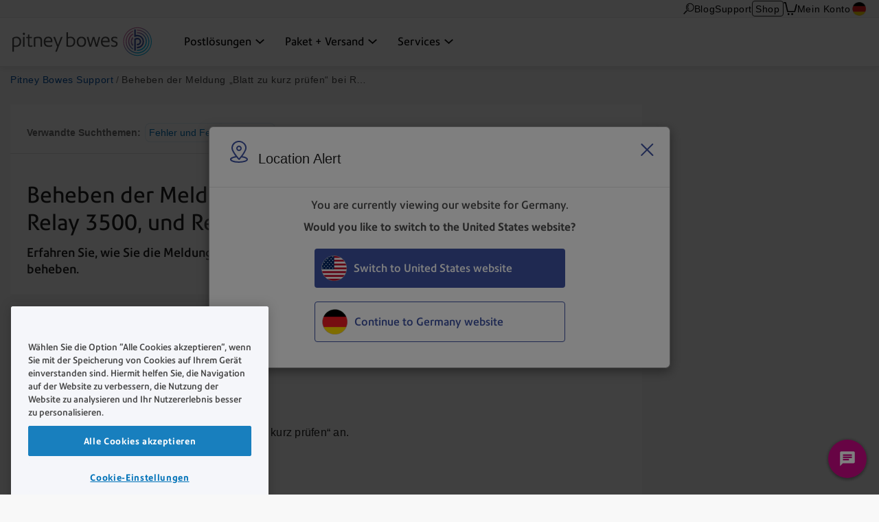

--- FILE ---
content_type: text/html; charset=UTF-8
request_url: https://www.pitneybowes.com/de/support/artikel/000067507/beheben-der-meldung-blatt-zu-kurz-pruefen-bei-relay-2500-relay-3.html
body_size: 15643
content:























<!DOCTYPE HTML>
<html lang="de" class="" prefix="og: http://ogp.me/ns#">
 
























  






    
    
        
    


    

<head>
    

    <meta http-equiv="content-type" content="text/html; charset=UTF-8"/>
    <meta name="robots" content="noodp"/>
    <meta http-equiv="keywords" content=""/>
    

    <title>Beheben der Meldung „Blatt zu kurz prüfen“ bei Relay 2500, Relay 3500, und Relay 4500 | Pitney Bowes Support</title>
    <meta name="description" content="Erfahren Sie, wie Sie die Meldung „Blatt zu kurz prüfen“ bei Relay 2500, Relay 3500, und Relay 4500 beheben."/>
    <meta content="Relay_2500_3500_4500,Errors_and_Other_Problems" name="categories"/>

    	

 	
    <meta content="Lösungen für Poststellen;Lösungen für Poststellen>Falz- und Kuvertiermaschinen;Lösungen für Poststellen>Falz- und Kuvertiermaschinen>Relay 2500, 3500, 4500 Kuvertiersystem;" name="productFacet"/>
    
    
    <meta content="Produkthilfe;Produkthilfe>Fehler und Fehlerbehebung;" name="topicFacet"/>
    
    
    <meta name="articlePage" content="true"/>
    
    
    <meta content="Beheben der Meldung „Blatt zu kurz prüfen“" name="shortTitle"/>
    
	   
    
    <meta content="1.0" name="searchScoreAdjustment"/>
    
    <meta http-equiv="X-UA-Compatible" content="IE=edge"/>
    <meta charset="utf-8"/>
    <meta name="viewport" content="width=device-width, initial-scale=1">
    <!-- for Google -->
	<meta itemprop="name" content=""/>
	<meta itemprop="description" content="Erfahren Sie, wie Sie die Meldung „Blatt zu kurz prüfen“ bei Relay 2500, Relay 3500, und Relay 4500 beheben."/>
	<meta itemprop="image" content=""/>	
	<!-- for FaceBook -->
    <meta property="og:title" content=""/>
    <meta property="og:url" content="https://www.pitneybowes.com/de/support/artikel/000067507/beheben-der-meldung-blatt-zu-kurz-pruefen-bei-relay-2500-relay-3.html"/>
    <meta property="og:site_name" content="Pitney Bowes"/>
    <meta property="og:image" content=""/>
    <meta property="og:type" content="website"/>
    
        
        
            <meta property="og:description" content="Erfahren Sie, wie Sie die Meldung „Blatt zu kurz prüfen“ bei Relay 2500, Relay 3500, und Relay 4500 beheben."/>
        
    
    <meta property="og:locale" content="de_DE"/>
    <!-- for Twitter -->
    <meta name="twitter:card" content="summary"/>
    <meta name="twitter:site" content="@pitneybowes"/>
    <meta name="twitter:title" content=""/>
    
		
		
			<meta name="twitter:description" content="Erfahren Sie, wie Sie die Meldung „Blatt zu kurz prüfen“ bei Relay 2500, Relay 3500, und Relay 4500 beheben."/>
		
	
    <meta name="twitter:image" content=""/>
    <meta name="twitter:url" content="https://www.pitneybowes.com/de/support/artikel/000067507/beheben-der-meldung-blatt-zu-kurz-pruefen-bei-relay-2500-relay-3.html"/>
    <!-- SEO Schema -->
    
    
    
    

    
        <link rel="canonical" href="https://www.pitneybowes.com/de/support/artikel/000067507/beheben-der-meldung-blatt-zu-kurz-pruefen-bei-relay-2500-relay-3.html"/>
    

    
    
    
     
    
    
	<script type="text/javascript" src="/etc/designs/pb-redesign/resources/scripts/vendors/jquery/jquery-1.12.0.min.js"></script>

    
    
    

    
    

    
        
        
		
			
           	<link rel="stylesheet" href="/etc/designs/pb-redesign/header-v3.ca95e3156bcbfce9dc0aff7061080107.css" type="text/css">
<script src="/etc/designs/pb-redesign/vendor.22d53cabc72f6e2743059da5eef0f04b.js"></script>
<script src="/etc/designs/pb-redesign/header-v3.89e0b6cfec1e1262721757838e8e6ced.js"></script>

        
		
		
	
    
        
        
            <script src="/etc/designs/pb-redesign/resources/scripts/coveo/CoveoOptimizedJsSearch.min.js" defer></script>
        
   
    























<link rel="stylesheet" href="/etc.clientlibs/pitneybowes/components/page/pbr-support-sfk-article-page/clientlibs.css" type="text/css">









<script>
   var countryCode = 'germany';
   var languageCode = 'de';
   var productFacet = "Lösungen für Poststellen;Lösungen für Poststellen>Falz- und Kuvertiermaschinen;Lösungen für Poststellen>Falz- und Kuvertiermaschinen>Relay 2500, 3500, 4500 Kuvertiersystem;";
   var topicFacet = "Produkthilfe;Produkthilfe>Fehler und Fehlerbehebung;";
   var mlParameterNum = "50";
   var searchScoreAdjustment = "1.0";

</script>

   
   
      <link rel="stylesheet" href="/etc/designs/pb-redesign/resources/styles/content-us.css">
      <link rel="stylesheet" href="/etc/designs/pb-redesign/resources/styles/support-salesforce-us.css">
      <link rel="stylesheet" href="/etc/designs/pb-redesign/resources/styles/pdp-support-landing.css">
      <link rel="stylesheet" href="/etc/designs/pb-redesign/resources/styles/connectivityarticle/connectivity-articles.css">
      <link rel="stylesheet" href="/etc/designs/pb-redesign/resources/styles/connectivityarticle/meter-module.css">
      <link rel="stylesheet" href="/etc/designs/pb-redesign/resources/styles/connectivityarticle/pdp-connection.css">
      <link rel="stylesheet" href="/etc/designs/pb-redesign/resources/styles/connectivityarticle/ethernet-modules.css">
      <link rel="stylesheet" href="/etc/designs/pb-redesign/resources/styles/connectivityarticle/internet-connection.css">
      <script src="/etc/designs/pb-redesign/resources/scripts/vendors/jquery/jquery-ui-accordion.js"></script>
      
      <script src="/etc/designs/pb-redesign/resources/scripts/connectivityarticle/connectivity-articles.js"></script>
      <!-- build:js({app,.tmp}) scripts/main.js -->
      <script src="/etc/designs/pb-redesign/resources/scripts/pb.menu.js"></script>
      <script src="/etc/designs/pb-redesign/resources/scripts/pb.main.js"></script>
      <script src="/etc/designs/pb-redesign/resources/scripts/utils/pb.utils.accordion.js"></script>
      <script src="/etc/designs/pb-redesign/resources/scripts/pb.contact.js"></script>
      <!-- <script src="scripts/pb.global-header.js"></script> -->
      
      <!-- endbuild -->
      <!-- Added these 2 JS for Coveo You May Like This Feature -->
      <script src="/etc/designs/pb-redesign/resources/scripts/coveo/templatesNew.js" defer></script>
      <!-- Coveo Recommendation Code to capture analytics events-->
      <script src="/etc/designs/pb-redesign/resources/scripts/coveo/coveoua.js" defer></script>
   
   

<link rel="stylesheet" href="/etc/designs/pb-redesign/support-contact.ffc4694c86595102656ba7dfb676ada7.css" type="text/css">


    

    



















				 
			 






        

		
        
        
        
        
        
        
        
        
        
        
        
        

        
        
 

      
		
     

    
    
    
    
    
    
    
    
    
	
	
    
    


    <script type="text/javascript">
      var DDO = {};

      switch("germany") {
          case "germany":
       		DDO.getBootstrap = "DE";
            break;
        default:
            DDO.getBootstrap = "germany";
      }
    </script>

    <script type="text/javascript">
      var pageUrl = "";
      var pageRef = "";
      var siteDomain = "";
      var brand = "";

      DDO.flowPath = "pbr support sfk article page template";
      DDO.specVersion = "1.5";

      pageUrl = window.location.href;
      pageRef = document.referrer;
      siteDomain = window.document.domain;

      DDO.prodURL = window.location.href;
	  DDO.globalRSID = "pitneybowesprodglobalrollup";
	  DDO.devRSID = "pitneybowesdtmtest";
    
      switch("germany") {
        case "us":
			DDO.prodRSID = "pitneybowesprodusa";
            break;
        case "ca":
            DDO.prodRSID = "pitneybowesprodcan";
            break;
        case "australia":
			DDO.prodRSID = "pitneybowesprodau";
            break;
          case "germany":
       		DDO.prodRSID = "pitneybowesprodde";
            break;
      	case "latam":
        	DDO.prodRSID = "pitneybowesprodlatin";
            break;
      	case "pacific":
        	DDO.prodRSID = "pitneybowesprodpacific";
            break;    
        default:
            DDO.prodRSID = "pitneybowesprodgermany";
      }

      DDO.brandData = {
      	"brandName": brand
      },
      DDO.pageData = {
        "pageName":"pb|germany|support|artikel|000067507|beheben-der-meldung-blatt-zu-kurz-pruefen-bei-relay-2500-relay-3",
        "pageURL": pageUrl,        
        "pageRef": pageRef,         
        "pageSiteSection":"pitney bowes support | germany",
        "pageType":"pbr-support-sfk-article-page",
        "pageHier":"000067507|beheben der meldung &bdquo;blatt zu kurz pr&uuml;fen' bei relay 2500, relay 3500, und relay 4500"
        },
      DDO.siteData = {
        "siteDomain": siteDomain,  
        "siteCountry":"germany",
        "siteRegion":"unknown",
        "siteLanguage":"de",
        "siteFormat":""
        },
      DDO.userData = {    
        "userStatus":"unknown",
        "userCompanyID":"unknown",
        "userID":"unknown",
        "userType":"unknown"
        },
      DDO.globalData = {
        "globalHier":"pb|germany|support|artikel|000067507|beheben-der-meldung-blatt-zu-kurz-pruefen-bei-relay-2500-relay-3"
        }

	   
		
      if(false) {
         DDO.productDetail = {
            "productSKU": "beheben der meldung &bdquo;blatt zu kurz pr&uuml;fen' bei relay 2500, relay 3500, und relay 4500",
            "productName": "beheben der meldung &bdquo;blatt zu kurz pr&uuml;fen' bei relay 2500, relay 3500, und relay 4500"
         }
      }

     if(false) {
        DDO.productDetail = {
            "productCatType" : ""
        }
     }

      if(true) {
         DDO.contentData = {
             "contentType": "support article",
             "contentGroup": "",
             "businessUnit": "SendTech Technical Support",
             "ArticleNumber": "000067507",
             "KnowledgeArticleID": "kA01E000000bqzXSAQ",
             "KnowledgeArticleVersionID": "ka01E000000Xr0fQAC",
             "ArticleType": "System Messages",
             "ArticleRecordType": "Troubleshooting",
             "ArticleLanguage": "de",
             "ArticleContainsVideo": "false",
             "ArticleDataCategories": "Relay_2500_3500_4500",
             "ArticleTopicCategories": "Errors_and_Other_Problems",
             "ArticleLastPubDate": "2021-06-30T20:17:15.000Z"
          }

      }
      if(false) {
         DDO.campaignData = {
             "campaignName": ""
         }
      }  
      if(false) {
         DDO.themeData = {
             "themeName": ""
         }
      }

     if(false) {
        DDO.supportType = {
               "articleName" : ""
        }
     }

     if(true) {
         DDO.chatData = {
            "ContactOptionName" : "Germany - Technical Support - Chat/ContactUs/Case",
            "SFDC_ID" : "11246"
         }
      }

     if(false) {
         DDO.campaignCID  = {
                "campaignCID" : ""
         }
      }

    </script>    


	<script>
		// Define dataLayer and the gtag function.
		window.dataLayer = window.dataLayer || [];
		function gtag(){dataLayer.push(arguments);}

		// Set default consent values using gtag.
		gtag('consent', 'default', {
			ad_storage: "denied",
			analytics_storage: "denied",
			functionality_storage: "denied",
			personalization_storage: "denied",
			security_storage: "denied",
			ad_user_data: "denied",
			ad_personalization: "denied",
			'wait_for_update': 500
		});
	</script>


<!-- Adobe DTM Header !-->

<script src="//assets.adobedtm.com/launch-EN79b96120f1b34c12a3df566490523991.min.js" async></script>

<!-- Google Tag Manager -->
<script>(function(w,d,s,l,i){w[l]=w[l]||[];w[l].push({'gtm.start':
new Date().getTime(),event:'gtm.js'});var f=d.getElementsByTagName(s)[0],
j=d.createElement(s),dl=l!='dataLayer'?'&l='+l:'';j.async=true;j.src=
'https://www.googletagmanager.com/gtm.js?id='+i+dl;f.parentNode.insertBefore(j,f);
})(window,document,'script','dataLayer','GTM-TZPJGJ69');</script>
<!-- End Google Tag Manager -->



<!-- Adobe DTM Header !-->







    <link rel="icon" type="image/png" href="/etc/designs/pb-redesign/resources/images/favicon/favicon_16.png" sizes="16x16">
    <link rel="icon" type="image/png" href="/etc/designs/pb-redesign/resources/images/favicon/favicon_32.png" sizes="32x32">
    <link rel="icon" type="image/png" href="/etc/designs/pb-redesign/resources/images/favicon/favicon_57.png" sizes="57x57">
    <link rel="icon" type="image/png" href="/etc/designs/pb-redesign/resources/images/favicon/favicon_72.png" sizes="72x72">
    <link rel="icon" type="image/png" href="/etc/designs/pb-redesign/resources/images/favicon/favicon_96.png" sizes="96x96">
    <link rel="icon" type="image/png" href="/etc/designs/pb-redesign/resources/images/favicon/favicon_120.png" sizes="120x120">
    <link rel="icon" type="image/png" href="/etc/designs/pb-redesign/resources/images/favicon/favicon_128.png" sizes="128x128">
    <link rel="icon" type="image/png" href="/etc/designs/pb-redesign/resources/images/favicon/favicon_144.png" sizes="144x144">
    <link rel="icon" type="image/png" href="/etc/designs/pb-redesign/resources/images/favicon/favicon_152.png" sizes="152x152">
    <link rel="icon" type="image/png" href="/etc/designs/pb-redesign/resources/images/favicon/favicon_195.png" sizes="195x195">
    <link rel="icon" type="image/png" href="/etc/designs/pb-redesign/resources/images/favicon/favicon_228.png" sizes="228x228">
	
	
	<!--  Taxonomy Pages -->
	
	
	<link rel="preload" href="/etc/designs/pbu/resources/fonts/PrecisionSans_V1.030/Webfonts/WOFF2/PrecisionSans_W_Md.woff2" as="font" type="font/woff2" crossorigin>
	<link rel="preload" href="/etc/designs/pbu/resources/fonts/PrecisionSans_V1.030/Webfonts/WOFF2/PrecisionSans_W_Rg.woff2" as="font" type="font/woff2" crossorigin>
	<link rel="preload" href="/etc/designs/pbu/resources/fonts/PrecisionSans_V1.030/Webfonts/WOFF2/PrecisionSans_W_Lt.woff2" as="font" type="font/woff2" crossorigin>
	<link rel="preload" href="/etc/designs/pbu/resources/fonts/PrecisionSans_V1.030/Webfonts/WOFF2/PrecisionSans_W_LtIt.woff2" as="font" type="font/woff2" crossorigin>
	<link rel="preload" href="/etc/designs/pbu/resources/fonts/PrecisionSans_V1.030/Webfonts/WOFF2/PrecisionSans_W_RgIt.woff2" as="font" type="font/woff2" crossorigin>
	<link rel="preload" href="/etc/designs/pbu/resources/fonts/PrecisionSans_V1.030/Webfonts/WOFF2/PrecisionSans_W_MdIt.woff2" as="font" type="font/woff2" crossorigin>
	<link rel="preload" href="/etc/designs/pbu/resources/fonts/PrecisionSans_V1.030/Webfonts/WOFF2/PrecisionSans_W_Bd.woff2" as="font" type="font/woff2" crossorigin>
	<link rel="preload" href="/etc/designs/pbu/resources/fonts/PrecisionSans_V1.030/Webfonts/WOFF2/PrecisionSans_W_BdIt.woff2" as="font" type="font/woff2" crossorigin>
</head>



<!-- Google Tag Manager (noscript) -->
<noscript><iframe src="https://www.googletagmanager.com/ns.html?id=GTM-TZPJGJ69" height="0" width="0" style="display:none;visibility:hidden"></iframe></noscript>
<!-- End Google Tag Manager (noscript) -->



































































<!-- Genesys chat script-->

   



















 




    
        <script type="text/javascript" charset="utf-8">
  (function (g, e, n, es, ys) {
    g['_genesysJs'] = e;
    g[e] = g[e] || function () {
      (g[e].q = g[e].q || []).push(arguments)
    };
    g[e].t = 1 * new Date();
    g[e].c = es;
    ys = document.createElement('script');
    ys.async = 1;
    ys.src = n;
    ys.charset = 'utf-8';
    document.head.appendChild(ys);
  })(window, 'Genesys', 'https://apps.cac1.pure.cloud/genesys-bootstrap/genesys.min.js', {
    environment: 'cac1',
    deploymentId: 'f9328a4c-adcd-426b-b1df-c5d867982b54'
  });
  Genesys("command", "Database.set", { 
    messaging: { 
        customAttributes: { 
            userLang: "de_DE",
            MainRoute: "support",
            SupportArea: "Main",
            WebURL: window.location.href,
            userID: "",
            userCompanyID: "",
            sitecountry: "",
            sitelanguage: "",
            OKTAID: "",
        
            }
        }
  });
  Genesys('subscribe', 'Journey.ready', () => {
    Genesys('command', 'Journey.trackIdleEvents', { idleEvents: [{ eventName: "idle_for_65sec", idleAfterSeconds: 65 }] });
});
</script>
    
    

<style>
	.genesys-app .genesys-mxg-frame {
    	bottom: 66px;
    	right: 10px !important;
	}

    .return-to-top {
        right: 90px !important;
    }

	@media screen and (max-width: 600px),
		screen and (max-device-width: 600px),
		screen and (max-device-width: 600px) and (orientation: landscape),
		screen and (max-device-width: 768px) and (orientation: landscape),
		screen and (max-device-width: 823px) and (orientation: landscape),
		screen and (max-device-width: 1200px) and (orientation: landscape) {
		.genesys-app .genesys-mxg-responsive {
			right: 0 !important;
            bottom: 0 !important;
		}
        .return-to-top {
            display: none !important;
        }
	}
</style>


<!-- End Genesys chat script-->


    
    
        <body class="support-landing sfk-article-import de">
            





































<div class="" style="">
    
    





















    
        <div class="alert-ipar iparsys parsys"><div class="section"><div class="new"></div>
</div><div class="iparys_inherited"><div class="alert-ipar iparsys parsys"><div class="pbr-alert parbase section">

























    
    
        






    





</div>
</div>
</div>
</div>


        
    





</div>







	

   <div class="alert parsys">
</div>

   


























<div class="mobile-header" aria-hidden="true">

	<div class="mobile-header__wrap">
		
		<a class="mobile-header__logo-link" href="/de" title="Home">
			<img src="/etc/designs/pbu/resources/images/SVG/logo-color.svg" alt="Home" class="mobile-header__logo-img"/>
		</a>
		<button class="mobile-header__searchbutton js-megamenu-trigger" aria-expanded="false" aria-controls="search-box-id" aria-label="Search" data-menutarget="menu--search" tabindex="-1">
			<span class="svg-icon__search"></span>
		</button>
		<button id="mobileHeaderButton" class="mobile-header__menubutton js-menubutton" aria-expanded="false" aria-controls="mobileHeaderMenu" aria-label="Main menu" tabindex="-1">
			<span aria-hidden="true" class="svg-icon__menu mobile-header__menubutton__menu"></span>
			<span aria-hidden="true" class="svg-icon__closex mobile-header__menubutton__close"></span>
		</button>
	</div>

	<nav id="mobileHeaderMenu" class="mobile-header__menu" aria-describedby="mobileHeaderButton" aria-expanded="false" hidden="true">
		<ul class="mobile-header__menu-list">
			
			
				
			<li class="mobile-header__menu-listitem">
				<span class="mobile-header__menu-listitem__text">Postlösungen</span>
				
					<ul class="mobile-header__submenu">
						
							<li class="mobile-header__submenu-listitem mobile-header__submenu-listitem--hasnav">
								
									
										<a href="/de/post.html#traditionelle-post" class="mobile-header__submenu-listitemlink">Traditionelle Post</a>
									
									
								
								<button class="mobile-header__submenu-listitemarrow js-submenubutton" tabindex="-1" aria-expanded="false"><span class="visually-hidden">Expand menu</span></button>
								
									<nav class="mobile-header__thirdmenu js-submenu" hidden="true">
										<ul class="mobile-header__thirdmenu__list">
											
											
												<li class="mobile-header__thirdmenu__list-item">
													<a href="/de/post/frankiermaschinen.html" class="mobile-header__thirdmenu__list-item-link" tabindex="-1">Frankiermaschinen</a>
												</li>
											
											
											
												<li class="mobile-header__thirdmenu__list-item">
													<a href="/de/post/internetmarke-drucker.html" class="mobile-header__thirdmenu__list-item-link" tabindex="-1">Drucker Internetmarke</a>
												</li>
											
											
											
												<li class="mobile-header__thirdmenu__list-item">
													<a href="/de/post/poststellenloesungen/falz-kuvertiermaschinen.html" class="mobile-header__thirdmenu__list-item-link" tabindex="-1">Falz- und Kuvertiermaschinen</a>
												</li>
											
											
											
												<li class="mobile-header__thirdmenu__list-item">
													<a href="/de/post/poststellenloesungen/dokumentenscanner.html" class="mobile-header__thirdmenu__list-item-link" tabindex="-1">Dokumentenscanner</a>
												</li>
											
											
											
												<li class="mobile-header__thirdmenu__list-item">
													<a href="/de/post/poststellenloesungen/adressdrucker/addressright.html" class="mobile-header__thirdmenu__list-item-link" tabindex="-1">Adressdrucker</a>
												</li>
											
											
											
												<li class="mobile-header__thirdmenu__list-item">
													<a href="/de/post/poststellenloesungen/drucker/riso-tintenstrahldrucker-kopierer.html" class="mobile-header__thirdmenu__list-item-link" tabindex="-1">Drucker</a>
												</li>
											
											
											
												<li class="mobile-header__thirdmenu__list-item">
													<a href="/de/post/poststellenloesungen/briefoeffner.html" class="mobile-header__thirdmenu__list-item-link" tabindex="-1">Brieföffner</a>
												</li>
											
											
										</ul>
									</nav>
								
							</li>
						
							<li class="mobile-header__submenu-listitem mobile-header__submenu-listitem--hasnav">
								
									
										<a href="/de/post.html#digitale-post" class="mobile-header__submenu-listitemlink">Digitale Post</a>
									
									
								
								<button class="mobile-header__submenu-listitemarrow js-submenubutton" tabindex="-1" aria-expanded="false"><span class="visually-hidden">Expand menu</span></button>
								
									<nav class="mobile-header__thirdmenu js-submenu" hidden="true">
										<ul class="mobile-header__thirdmenu__list">
											
											
												<li class="mobile-header__thirdmenu__list-item">
													<a href="/de/paketundversand/hybridpost.html" class="mobile-header__thirdmenu__list-item-link" tabindex="-1">Digitaler Briefversand</a>
												</li>
											
											
											
												<li class="mobile-header__thirdmenu__list-item">
													<a href="/de/post/erechnung.html" class="mobile-header__thirdmenu__list-item-link" tabindex="-1">E-Rechnungs-Service</a>
												</li>
											
											
											
												<li class="mobile-header__thirdmenu__list-item">
													<a href="/de/post/pakete/sendungseingang/pitneytrack-losungen.html" class="mobile-header__thirdmenu__list-item-link" tabindex="-1">Tracking/Sendungseingang</a>
												</li>
											
											
										</ul>
									</nav>
								
							</li>
						
					</ul>
				
			</li>
            
			
				
			<li class="mobile-header__menu-listitem">
				<span class="mobile-header__menu-listitem__text">Paket + Versand</span>
				
					<ul class="mobile-header__submenu">
						
							<li class="mobile-header__submenu-listitem mobile-header__submenu-listitem--hasnav">
								
									
										<a href="/de/paketundversand.html" class="mobile-header__submenu-listitemlink">Paket + Versand</a>
									
									
								
								<button class="mobile-header__submenu-listitemarrow js-submenubutton" tabindex="-1" aria-expanded="false"><span class="visually-hidden">Expand menu</span></button>
								
									<nav class="mobile-header__thirdmenu js-submenu" hidden="true">
										<ul class="mobile-header__thirdmenu__list">
											
											
												<li class="mobile-header__thirdmenu__list-item">
													<a href="/de/post/pakete/paketstation.html" class="mobile-header__thirdmenu__list-item-link" tabindex="-1">Digitale Paketwand </a>
												</li>
											
											
											
												<li class="mobile-header__thirdmenu__list-item">
													<a href="/de/post/pakete/paketversand/pitneyship-pro.html" class="mobile-header__thirdmenu__list-item-link" tabindex="-1">Paketversand Büro + Verwaltung </a>
												</li>
											
											
											
												<li class="mobile-header__thirdmenu__list-item">
													<a href="/de/post/pakete/paketversand/vpwin-software.html" class="mobile-header__thirdmenu__list-item-link" tabindex="-1">Paketversand Großversender</a>
												</li>
											
											
											
												<li class="mobile-header__thirdmenu__list-item">
													<a href="/de/post/pakete/sendungseingang/pitneytrack-losungen.html" class="mobile-header__thirdmenu__list-item-link" tabindex="-1">Tracking</a>
												</li>
											
											
										</ul>
									</nav>
								
							</li>
						
					</ul>
				
			</li>
            
			
				
			<li class="mobile-header__menu-listitem">
				<span class="mobile-header__menu-listitem__text">Services</span>
				
					<ul class="mobile-header__submenu">
						
							<li class="mobile-header__submenu-listitem mobile-header__submenu-listitem--hasnav">
								
									
										<a href="/de/porto.html" class="mobile-header__submenu-listitemlink">Postalische Information</a>
									
									
								
								<button class="mobile-header__submenu-listitemarrow js-submenubutton" tabindex="-1" aria-expanded="false"><span class="visually-hidden">Expand menu</span></button>
								
									<nav class="mobile-header__thirdmenu js-submenu" hidden="true">
										<ul class="mobile-header__thirdmenu__list">
											
											
												<li class="mobile-header__thirdmenu__list-item">
													<a href="/de/porto.html" class="mobile-header__thirdmenu__list-item-link" tabindex="-1">Portokosten</a>
												</li>
											
											
											
												<li class="mobile-header__thirdmenu__list-item">
													<a href="/de/support/artikel/000048058/anleitung-zur-bestellung-von-werbegrafiken-stempel-ueber-das-kun.html" class="mobile-header__thirdmenu__list-item-link" tabindex="-1">Werbedrucke</a>
												</li>
											
											
										</ul>
									</nav>
								
							</li>
						
							<li class="mobile-header__submenu-listitem mobile-header__submenu-listitem--hasnav">
								
									
										<a href="/de/support.html" class="mobile-header__submenu-listitemlink">Support</a>
									
									
								
								<button class="mobile-header__submenu-listitemarrow js-submenubutton" tabindex="-1" aria-expanded="false"><span class="visually-hidden">Expand menu</span></button>
								
									<nav class="mobile-header__thirdmenu js-submenu" hidden="true">
										<ul class="mobile-header__thirdmenu__list">
											
											
												<li class="mobile-header__thirdmenu__list-item">
													<a href="/de/support/frankiermaschinen-porto-support.html" class="mobile-header__thirdmenu__list-item-link" tabindex="-1">Frankiermaschinen-Support</a>
												</li>
											
											
											
												<li class="mobile-header__thirdmenu__list-item">
													<a href="/de/support/konto-support.html" class="mobile-header__thirdmenu__list-item-link" tabindex="-1">Konten & Rechnung-Support</a>
												</li>
											
											
											
												<li class="mobile-header__thirdmenu__list-item">
													<a href="/de/support/postbearbeitung-paketversand.html" class="mobile-header__thirdmenu__list-item-link" tabindex="-1">Digitale Lösungen-Support</a>
												</li>
											
											
											
												<li class="mobile-header__thirdmenu__list-item">
													<a href="/de/support/maschinen-support.html" class="mobile-header__thirdmenu__list-item-link" tabindex="-1">Lösungen für Poststellen-Support</a>
												</li>
											
											
										</ul>
									</nav>
								
							</li>
						
							<li class="mobile-header__submenu-listitem mobile-header__submenu-listitem--hasnav">
								
									
										<a href="/de/blog.html" class="mobile-header__submenu-listitemlink">Kommunikation</a>
									
									
								
								<button class="mobile-header__submenu-listitemarrow js-submenubutton" tabindex="-1" aria-expanded="false"><span class="visually-hidden">Expand menu</span></button>
								
									<nav class="mobile-header__thirdmenu js-submenu" hidden="true">
										<ul class="mobile-header__thirdmenu__list">
											
											
												<li class="mobile-header__thirdmenu__list-item">
													<a href="/de/newsroom.html" class="mobile-header__thirdmenu__list-item-link" tabindex="-1">Newsroom</a>
												</li>
											
											
											
												<li class="mobile-header__thirdmenu__list-item">
													<a href="/de/blog.html" class="mobile-header__thirdmenu__list-item-link" tabindex="-1">Content Hub</a>
												</li>
											
											
											
												<li class="mobile-header__thirdmenu__list-item">
													<a href="/de/unser-unternehmen.html" class="mobile-header__thirdmenu__list-item-link" tabindex="-1">Unser Unternehmen</a>
												</li>
											
											
											
												<li class="mobile-header__thirdmenu__list-item">
													<a href="/de/blog.html" class="mobile-header__thirdmenu__list-item-link" tabindex="-1">Blog</a>
												</li>
											
											
										</ul>
									</nav>
								
							</li>
						
					</ul>
				
			</li>
            
			
			
			
			
				<li class="mobile-header__menu-listitem mobile-header__menu-listitem--secondary">
					<a href="https://www.pitneybowes.de/shop/home/de-de/storede" class="mobile-header__menu-listitemlink"><span aria-hidden="true" class="svg-icon__sm-supplies"></span>Shop</a>
				</li>
			
			
			

			
				<li class="mobile-header__menu-listitem mobile-header__menu-listitem--secondary">
					<a href="https://account.pitneybowes.com/signin/logon.go?request_locale=de_DE#/account/login" class="mobile-header__menu-listitemlink"><span aria-hidden="true" class="svg-icon__sm-signin"></span>Mein Konto</a>
				</li>
			
			
			
			<li class="mobile-header__menu-listitem mobile-header__menu-listitem--secondary">
				<a href="/de/blog.html" class="mobile-header__menu-listitemlink"><span aria-hidden="true" class="svg-icon__sm-files"></span>Blog</a>
			</li>
			
			
			
				
			<li class="mobile-header__menu-listitem mobile-header__menu-listitem--secondary">
				<a href="/de/region-select.html" class="mobile-header__menu-listitemlink de">
					<span aria-hidden="true" class="icn flag"></span>DEUTSCHLAND</a>
			</li>
			
		</ul>	
	</nav>
</div>





    
    
		<header class="coveo-ignore global-header global-header--new global-header--v3 global-header--smaller-mobile" id="pageTop" data-version="v3">
	


	<a href="#main-content" class="global-header__skip-link">Skip to main content</a>
	<nav class="ancillary-nav" id="ancillary-nav" aria-label="Ancillary navigation">
		<div class="ancillary-nav__wrap">
			<ol class="ancillary-nav__list">
				
					
						<li class="ancillary-nav__list__item"><a href="" class="ancillary-nav__list__link ancillary-nav__list__link--search js-megamenu-trigger" data-menutarget="menu--search" title="Suche">
								 <svg>
									<use xlink:href="/etc/designs/pbu/resources/images/SVG/header-sprite.svg#svg_search"></use>
								</svg>
							</a></li>
					
					
						
							<li class="ancillary-nav__list__item">
								
























<a href="/de/blog.html" class="ancillary-nav__list__link" title="Blog" target="">
    
        
        
            
            	
	            	
	                 
	                 	Blog
	                 
                 
            
        
    
	
</a>

							</li>
						
						
						
							<li class="ancillary-nav__list__item">
								
























<a href="/de/support.html" class="ancillary-nav__list__link" title="Support" target="">
    
        
        
            
            	
	            	
	                 
	                 	Support
	                 
                 
            
        
    
	
</a>

							</li>
						

						
							<li class="ancillary-nav__list__item ancillary-nav__list__item--shop">
								<a href="https://www.pitneybowes.de/shop/home/de-de/storede" class="ancillary-nav__list__link ancillary-nav__list__link--button">Shop</a>
							</li>
						

						
							<li class="ancillary-nav__list__item"><a href="https://www.pitneybowes.de/shop/OrderCalculate?calculationUsageId=-1&updatePrices=1&catalogId=13479&errorViewName=OrderItemCheckoutView&orderId=.&langId=-3&storeId=15640&URL=OrderItemCheckoutView" title="card" aria-label="View card" class="ancillary-nav__list__link ancillary-nav__list__link--cart"><svg><use xlink:href="/etc/designs/pbu/resources/images/SVG/header-sprite.svg#svg_cart_single"></use></svg></a></li>
						

						
							<li class="ancillary-nav__list__item ancillary-nav__list__item--auth">
								
























<a href="https://account.pitneybowes.com/signin/logon.go?request_locale=de_DE#/account/login" class="ancillary-nav__list__link" title="Mein Konto" target="">
    
        
        
            
            	
	            	
	                 
	                 	Mein Konto
	                 
                 
            
        
    
	
</a>

							</li>
						

						
							
							<li class="ancillary-nav__list__item">
								
























<a href="/de/region-select.html" class="de ancillary-nav__list__link" title="DEUTSCHLAND" target="">
    
        
            
									<span class="ancillary-nav__list__link__textonly">
										Select region
									</span>
									<span class="ancillary-nav__list__link__flag icn flag sm"></span>
								
        
        
    
	
</a>

							</li>
						
			</ol>
		</div>
	</nav>
  <div class="primary-nav" id="primary-nav">
      <nav class="primary-nav__wrap">
         
		 <a class="primary-nav__logo" href="/de" title="Home" aria-label="Site homepage">
         	<img src="/etc/designs/pb-redesign/resources/images/SVG/logo-color.svg" alt="Home" class="primary-nav__logo__img"/>
         </a>
         <ol class="primary-nav__list" aria-label="Primary navigation">
            
               
                  <li class="primary-nav__list__item">
                     
                        <a href="/de/post.html" data-menutarget="menu--1" aria-controls="menu--1" aria-label='Postlösungen dropdown menu, Press Enter key to expand this menu, Escape key to close it' class="primary-nav__list__link js-megamenu-trigger">
                     
                     
                     <span class="primary-nav__list__link__text" id="primaryNavMenu1">Postlösungen</span>
                     
                        <span class="primary-nav__list__link__indicator" role="presentation">
													<svg focusable="false">
														<use xlink:href="/etc/designs/pb-redesign/resources/images/SVG/header-sprite.svg#svg_caret_down"></use>
													</svg>
                        </span>
                     
                     </a>
                  </li>
               
                  <li class="primary-nav__list__item">
                     
                        <a href="/de/paketundversand.html" data-menutarget="menu--2" aria-controls="menu--2" aria-label='Paket + Versand dropdown menu, Press Enter key to expand this menu, Escape key to close it' class="primary-nav__list__link js-megamenu-trigger">
                     
                     
                     <span class="primary-nav__list__link__text" id="primaryNavMenu2">Paket + Versand</span>
                     
                        <span class="primary-nav__list__link__indicator" role="presentation">
													<svg focusable="false">
														<use xlink:href="/etc/designs/pb-redesign/resources/images/SVG/header-sprite.svg#svg_caret_down"></use>
													</svg>
                        </span>
                     
                     </a>
                  </li>
               
                  <li class="primary-nav__list__item">
                     
                        <a href="/de.html" data-menutarget="menu--3" aria-controls="menu--3" aria-label='Services dropdown menu, Press Enter key to expand this menu, Escape key to close it' class="primary-nav__list__link js-megamenu-trigger">
                     
                     
                     <span class="primary-nav__list__link__text" id="primaryNavMenu3">Services</span>
                     
                        <span class="primary-nav__list__link__indicator" role="presentation">
													<svg focusable="false">
														<use xlink:href="/etc/designs/pb-redesign/resources/images/SVG/header-sprite.svg#svg_caret_down"></use>
													</svg>
                        </span>
                     
                     </a>
                  </li>
               
            
         </ol>
      </nav>
   </div>
   <div class="mega-menu" data-linktext='link' data-linkstext='links' data-lastitemtext='this is the last link in this menu, hit Escape key to close menu'>
      <div class="mega-menu__wrap">
         
            
            
            
            
               
               
							

							
								<div class="mega-menu__wrap">
                   <nav id="menu--1" class="mega-menu__cat" aria-labelledby="primaryNavMenu1">
                       
                       
                           
                       
                       
                       
						
													

								


								
						
                       
                           <div class="mega-menu__subcat">
                               <div class="mega-menu__subcat__head">
                                   
                                       
                                           <a href="/de/post.html#traditionelle-post" class="mega-menu__subcat__head__link">Traditionelle Post</a>
                                       
                                       
                                   
                               </div>
                               
                                   <ul class="mega-menu__subcat__list">
                                       
                                           
                                               <li class="mega-menu__subcat__list__item">
                                                   <a href="/de/post/frankiermaschinen.html" class="mega-menu__subcat__list__item__link">Frankiermaschinen</a>
                                               </li>
                                           
                                       
                                           
                                               <li class="mega-menu__subcat__list__item">
                                                   <a href="/de/post/internetmarke-drucker.html" class="mega-menu__subcat__list__item__link">Drucker Internetmarke</a>
                                               </li>
                                           
                                       
                                           
                                               <li class="mega-menu__subcat__list__item">
                                                   <a href="/de/post/poststellenloesungen/falz-kuvertiermaschinen.html" class="mega-menu__subcat__list__item__link">Falz- und Kuvertiermaschinen</a>
                                               </li>
                                           
                                       
                                           
                                               <li class="mega-menu__subcat__list__item">
                                                   <a href="/de/post/poststellenloesungen/dokumentenscanner.html" class="mega-menu__subcat__list__item__link">Dokumentenscanner</a>
                                               </li>
                                           
                                       
                                           
                                               <li class="mega-menu__subcat__list__item">
                                                   <a href="/de/post/poststellenloesungen/adressdrucker/addressright.html" class="mega-menu__subcat__list__item__link">Adressdrucker</a>
                                               </li>
                                           
                                       
                                           
                                               <li class="mega-menu__subcat__list__item">
                                                   <a href="/de/post/poststellenloesungen/drucker/riso-tintenstrahldrucker-kopierer.html" class="mega-menu__subcat__list__item__link">Drucker</a>
                                               </li>
                                           
                                       
                                           
                                               <li class="mega-menu__subcat__list__item">
                                                   <a href="/de/post/poststellenloesungen/briefoeffner.html" class="mega-menu__subcat__list__item__link">Brieföffner</a>
                                               </li>
                                           
                                       
                                       
                                   </ul>
                               
                           </div>
                           
                       
                           <div class="mega-menu__subcat">
                               <div class="mega-menu__subcat__head">
                                   
                                       
                                           <a href="/de/post.html#digitale-post" class="mega-menu__subcat__head__link">Digitale Post</a>
                                       
                                       
                                   
                               </div>
                               
                                   <ul class="mega-menu__subcat__list">
                                       
                                           
                                               <li class="mega-menu__subcat__list__item">
                                                   <a href="/de/paketundversand/hybridpost.html" class="mega-menu__subcat__list__item__link">Digitaler Briefversand</a>
                                               </li>
                                           
                                       
                                           
                                               <li class="mega-menu__subcat__list__item">
                                                   <a href="/de/post/erechnung.html" class="mega-menu__subcat__list__item__link">E-Rechnungs-Service</a>
                                               </li>
                                           
                                       
                                           
                                               <li class="mega-menu__subcat__list__item">
                                                   <a href="/de/post/pakete/sendungseingang/pitneytrack-losungen.html" class="mega-menu__subcat__list__item__link">Tracking/Sendungseingang</a>
                                               </li>
                                           
                                       
                                       
                                   </ul>
                               
                           </div>
                           
                       
                       
                       
                       	
					
                       
                       
                   </nav>
                   
                   </div>
                   
               
           
            
            
            
               
               
							

							
								<div class="mega-menu__wrap">
                   <nav id="menu--2" class="mega-menu__cat" aria-labelledby="primaryNavMenu2">
                       
                       
                           
                       
                       
                       
						
													

								


								
						
                       
                           <div class="mega-menu__subcat">
                               <div class="mega-menu__subcat__head">
                                   
                                       
                                           <a href="/de/paketundversand.html" class="mega-menu__subcat__head__link">Paket + Versand</a>
                                       
                                       
                                   
                               </div>
                               
                                   <ul class="mega-menu__subcat__list">
                                       
                                           
                                               <li class="mega-menu__subcat__list__item">
                                                   <a href="/de/post/pakete/paketstation.html" class="mega-menu__subcat__list__item__link">Digitale Paketwand </a>
                                               </li>
                                           
                                       
                                           
                                               <li class="mega-menu__subcat__list__item">
                                                   <a href="/de/post/pakete/paketversand/pitneyship-pro.html" class="mega-menu__subcat__list__item__link">Paketversand Büro + Verwaltung </a>
                                               </li>
                                           
                                       
                                           
                                               <li class="mega-menu__subcat__list__item">
                                                   <a href="/de/post/pakete/paketversand/vpwin-software.html" class="mega-menu__subcat__list__item__link">Paketversand Großversender</a>
                                               </li>
                                           
                                       
                                           
                                               <li class="mega-menu__subcat__list__item">
                                                   <a href="/de/post/pakete/sendungseingang/pitneytrack-losungen.html" class="mega-menu__subcat__list__item__link">Tracking</a>
                                               </li>
                                           
                                       
                                       
                                   </ul>
                               
                           </div>
                           
                       
                       
                       
                       	
					
                       
                       
                   </nav>
                   
                   </div>
                   
               
           
            
            
            
               
               
							

							
								<div class="mega-menu__wrap">
                   <nav id="menu--3" class="mega-menu__cat" aria-labelledby="primaryNavMenu3">
                       
                       
                           
                       
                       
                       
						
													

								


								
						
                       
                           <div class="mega-menu__subcat">
                               <div class="mega-menu__subcat__head">
                                   
                                       
                                           <a href="/de/porto.html" class="mega-menu__subcat__head__link">Postalische Information</a>
                                       
                                       
                                   
                               </div>
                               
                                   <ul class="mega-menu__subcat__list">
                                       
                                           
                                               <li class="mega-menu__subcat__list__item">
                                                   <a href="/de/porto.html" class="mega-menu__subcat__list__item__link">Portokosten</a>
                                               </li>
                                           
                                       
                                           
                                               <li class="mega-menu__subcat__list__item">
                                                   <a href="/de/support/artikel/000048058/anleitung-zur-bestellung-von-werbegrafiken-stempel-ueber-das-kun.html" class="mega-menu__subcat__list__item__link">Werbedrucke</a>
                                               </li>
                                           
                                       
                                       
                                   </ul>
                               
                           </div>
                           
                       
                           <div class="mega-menu__subcat">
                               <div class="mega-menu__subcat__head">
                                   
                                       
                                           <a href="/de/support.html" class="mega-menu__subcat__head__link">Support</a>
                                       
                                       
                                   
                               </div>
                               
                                   <ul class="mega-menu__subcat__list">
                                       
                                           
                                               <li class="mega-menu__subcat__list__item">
                                                   <a href="/de/support/frankiermaschinen-porto-support.html" class="mega-menu__subcat__list__item__link">Frankiermaschinen-Support</a>
                                               </li>
                                           
                                       
                                           
                                               <li class="mega-menu__subcat__list__item">
                                                   <a href="/de/support/konto-support.html" class="mega-menu__subcat__list__item__link">Konten & Rechnung-Support</a>
                                               </li>
                                           
                                       
                                           
                                               <li class="mega-menu__subcat__list__item">
                                                   <a href="/de/support/postbearbeitung-paketversand.html" class="mega-menu__subcat__list__item__link">Digitale Lösungen-Support</a>
                                               </li>
                                           
                                       
                                           
                                               <li class="mega-menu__subcat__list__item">
                                                   <a href="/de/support/maschinen-support.html" class="mega-menu__subcat__list__item__link">Lösungen für Poststellen-Support</a>
                                               </li>
                                           
                                       
                                       
                                   </ul>
                               
                           </div>
                           
                       
                           <div class="mega-menu__subcat">
                               <div class="mega-menu__subcat__head">
                                   
                                       
                                           <a href="/de/blog.html" class="mega-menu__subcat__head__link">Kommunikation</a>
                                       
                                       
                                   
                               </div>
                               
                                   <ul class="mega-menu__subcat__list">
                                       
                                           
                                               <li class="mega-menu__subcat__list__item">
                                                   <a href="/de/newsroom.html" class="mega-menu__subcat__list__item__link">Newsroom</a>
                                               </li>
                                           
                                       
                                           
                                               <li class="mega-menu__subcat__list__item">
                                                   <a href="/de/blog.html" class="mega-menu__subcat__list__item__link">Content Hub</a>
                                               </li>
                                           
                                       
                                           
                                               <li class="mega-menu__subcat__list__item">
                                                   <a href="/de/unser-unternehmen.html" class="mega-menu__subcat__list__item__link">Unser Unternehmen</a>
                                               </li>
                                           
                                       
                                           
                                               <li class="mega-menu__subcat__list__item">
                                                   <a href="/de/blog.html" class="mega-menu__subcat__list__item__link">Blog</a>
                                               </li>
                                           
                                       
                                       
                                   </ul>
                               
                           </div>
                           
                       
                       
                       
                       	
					
                       
                       
                   </nav>
                   
                   </div>
                   
               
           
         

           <nav id="menu--search" class="mega-menu__cat mega-menu__cat--search" aria-labelledby="utilityNavSearch">
             
       			
                
                   	<div class="mega-menu__form" role="search" aria-label="Site search">
                   		<div id="search-box" class="input-group" data-href="/content/pb/germany/de/search-results.html" >
                            <div id="coveoHeaderSearch" class="coveoHeaderSearch">
    <div id="coveoHeaderSearchInterface" class='CoveoSearchInterface' data-auto-trigger-query="false" data-redirect-if-empty="false">
        <div class="CoveoAnalytics" data-endpoint="https://pitneybowessoftwareik898xxa.analytics.org.coveo.com" data-search-hub="pb-search"></div>
        <div class="CoveoSearchbox" data-placeholder="Suche pitneybowes.com" data-enable-search-as-you-type="false" data-auto-trigger-query="false" data-enable-omnibox="true" data-enable-reveal-query-suggest-addon="true" data-search-as-you-type-delay="10"></div>
    </div>
</div>

                   		</div>
                   	</div>
                
                 
         </nav>
      </div>
   </div>

</header>

<nav class="return-to-top" id="returnToTop" aria-label="Back to top">
   <a href="#pageTop" class="return-to-top__link">
      <span class="return-to-top__icon">
         <svg><use xlink:href="/etc/designs/pb-redesign/resources/images/SVG/header-sprite.svg#svg_caret_up"></use></svg>
      </span>
      <span class="return-to-top__text return-to-top__text--desktop">Nach oben</span>
      <span class="return-to-top__text return-to-top__text--mobile">Anfang</span>
   </a>
</nav>



<script src="/etc/designs/pb-redesign/resources/scripts/pb.global-header.js"></script>

	<script src="/etc/designs/pb-redesign/resources/scripts/pb.searchbox.js"></script>





            <div class="breadcrumb pbr-product-breadcrumb parbase">























<nav class="breadcrumbs">
	<div class="breadcrumbs__wrap">
		
		<ol class="breadcrumbs__list" itemscope itemtype="http://schema.org/BreadcrumbList">
			
				
					
						<li itemprop="itemListElement" itemscope itemtype="http://schema.org/ListItem" class="breadcrumbs__list__item">
							
								
									<a href="/de/support.html" class="breadcrumbs__list__link" itemprop="item">
										<span class="breadcrumbs__list__item__text" itemprop="name" title="Pitney Bowes Support">Pitney Bowes Support</span>
									</a>
								
								
							
							<meta itemprop="position" content="0" />
						</li>
					
					
					
				
			
				
					
					
						<li itemprop="itemListElement" itemscope itemtype="http://schema.org/ListItem" class="breadcrumbs__list__item breadcrumbs__list__item--current-page">
							<span class="breadcrumbs__list__link" itemprop="item">
								<span class="breadcrumbs__list__item__text" itemprop="name" title="Beheben der Meldung „Blatt zu kurz prüfen“ bei Relay 2500, Relay 3500, und Relay 4500">Beheben der Meldung „Blatt zu kurz prüfen“ bei Relay 2500, Relay 3500, und Relay 4500</span>
							</span>
							<meta itemprop="position" content="1" />
							<meta itemprop="url" content="" />
						</li>
					
					
				
			
		
		</ol>

		<ol class="breadcrumbs__list breadcrumbs__list--contact">
			<li class="breadcrumbs__list__item">
				
			</li>
			<li class="breadcrumbs__list__item">
				
			</li>
			
		</ol>
	</div>
</nav>
</div>

            <!-- MUST add the data attributes below to the fixed-top wrapper -->
            <div class="support-new-article" id="main-content">
                <div class="document-segment document-segment ">
                    <div class="copy-section document-segment__wrap">
                        <!-- Left Division -->
                        <div class="document-segment__left-division">

                            <!-- USE This to show article topics -->
                            <div class="related-topics" data-truncateshowmessage="View All" data-truncatetriggerwidth="900" data-truncateitemclass=".related-topics__list-item" data-truncatemaxitems="2" data-truncatetriggerclass="related-topics__list-item related-topics__list-item--more">
                                
                                    <div class="related-topics__inner">
                                        <span class="related-topics__heading">Verwandte Suchthemen:</span>
                                        <span class="related-topics__list">
                                             
                                              <a href="/de/search-results.html#t=Support&f:supportTopics=[Produkthilfe>Fehler%20und%20Fehlerbehebung]" class="related-topics__list-item">Fehler und Fehlerbehebung</a>
                                            
                                        </span>
                                    </div>
                                
                                <div class="related-topics__actions">
                                    <a class="related-topics__actions-item related-topics__actions-item--email" href="/cdn-cgi/l/email-protection#[base64]" title="Artikel per E-Mail senden">Artikel per E-Mail senden</a>
                                    <a href="#" class="related-topics__actions-item related-topics__actions-item--print" target="_self" title="Artikel drucken" onclick="window.print()">Artikel drucken</a>
                                </div>
                            </div>
                            <!-- end related-topics -->
                            <div class="document-segment__tab-section__heading">
                                <div class="hero-container pbr-company-article-hero">
                                    <div class="padding-lr heading-text">
                                        <h1 class="document-segment__tab-section__heading__text support-new-article__heading-text__leftpart  support-new-article__heading-text__leftpart__image">
                                            Beheben der Meldung „Blatt zu kurz prüfen“ bei Relay 2500, Relay 3500, und Relay 4500
                                        </h1>
                                    </div>
                                </div>
								 
								<div class="page-description">Erfahren Sie, wie Sie die Meldung „Blatt zu kurz prüfen“ bei Relay 2500, Relay 3500, und Relay 4500 beheben.</div>
								
                            </div>
							
								
								
									
									<!-- County name (other)- germany -->
										<div class="support-new-article__text-space">
											<div class="environmental_detail_body">
												<!-- USE This to show article topics -->
												<div class="article-applies">
													<div class="article-applies__text">
														<p>Betroffene Produkte: Relay™ 2500, Relay™ 3500, Relay™ 4500</p></div>
												</div>
											</div>
										</div>
									
								
							
							<div class="js-accor-tabs document-segment__categories__wrap">
                                <div class="document-segment__tab-wrap">
                                    <div id="software" class="document-segment__tab active-billsaccordian">
                                        <div class="document-segment__tab-section_article">
                                            
                                            
                                              
                                                <h3 class="product-details__prodt-head">Problem</h3>
                                                <div class="product-details__prodt-desc product-details__no-margin_top">
                                                    Das Kuvertiersystem zeigt die Meldung „Blatt zu kurz prüfen“ an.
                                                </div>
                                              
                                            
                                            
                                              
                                                <h3 class="product-details__prodt-head">Ursache</h3>
                                                <div class="product-details__prodt-desc product-details__no-margin_top">
                                                    Das zugeführte Material ist zu kurz.
                                                </div>
                                              
                                            
                                            <!-- JIRA-38616 - Remove Question_C field from SFK article start-->
                                            <!--  -->
                                             <!-- JIRA-38616 - Remove Question_C field from SFK article end-->
                                            
                                              
                                                <h3 class="product-details__prodt-head">Lösung</h3>
                                                <div class="product-details__prodt-desc product-details__no-margin_top">
                                                    <ul><li>Überprüfen Sie, ob die tatsächliche Länge und die angezeigte Länge übereinstimmen.</li><li>Wenn die Länge korrekt ist, führen Sie einen neuen Testlauf durch.</li></ul>
                                                </div>
                                              
                                            
                                            
                                                <p class="last-updated"><span class="last-updated__label">AKTUALISIERT</span>: 30. Juni 2021</p>
                                            
                                        </div>
                                    </div>

                                </div>
                            </div>

                        </div>
                        <!-- Left Division End -->
                        <!-- Right Division -->
                        <aside class="sidebar sidebar--no-margin  support-new-article__sectionhead-position">
							<div class="document-segment__right-division">
								<div class="pbr-support-related-articles parbase">




























<div class="section-heading">
	<h3 class="section-heading__text">Verwandte Artikel</h3>
</div>

<div id="coveoArticleRecommendations"
	class="CoveoRecommendation coverrelatedarticle coveo-ignore"
	data-id="coveoArticleRecommendations" data-results-per-page="3"
	data-hide-if-no-results='false' data-enable-duplicate-filtering="true">

	<div class="CoveoAnalytics" data-endpoint="https://pitneybowessoftwareik898xxa.analytics.org.coveo.com" data-search-hub="article-recommendations"></div>
	<div class="coveo-recommendation-content">
		<div class="coveo-recommendation-body">
			<div class="CoveoResultList coverlinkcss">
				<script data-cfasync="false" src="/cdn-cgi/scripts/5c5dd728/cloudflare-static/email-decode.min.js"></script><script class="result-template" type="text/x-underscore-template">
					<a class="CoveoResultLink"></a>
					<span class="CoveoFieldValue" data-field="@description"></span>
				</script>
			</div>
		</div>
	</div>
</div>

<style>
	.pbr-support-related-articles {	display: none }
	.pbr-support-related-articles:has(.coveo-list-layout.CoveoResult) { display: block }
</style>
</div>

							</div>
						</aside>

                        <!-- Right Division End-->
                    </div>

                    <!-- chat -->
                    
                    <!-- footer-starting -->
                    <div class="pbr-footer pbr-footer-v3 parbase">



























<div class="coveo-ignore footer" role="contentinfo" aria-label="footer">
   <div class="footer__main">
       <div class="footer__main__wrap">
           
               <nav class="footer__linkgroup" aria-labelledby="flg1">
                   <div class="footer__linkgroup__head" id="flg1">Über Pitney Bowes</div>
                   <div class="footer__linkgroup__list" role="list">
                       
                            
                            
                                
                                    

                                        
























<a href="/de/unser-unternehmen.html" class="footer__linkgroup__link" title="Unser Unternehmen" target="" role="listitem" data-clicktracker="footerClick">
    
        
        
            
            	
	            	
	                 	Unser Unternehmen
	                 
	                 
                 
            
        
    
	
</a>

                                
                                    

                                        
























<a href="/de/newsroom.html" class="footer__linkgroup__link" title="Newsroom PB Deutschland " target="" role="listitem" data-clicktracker="footerClick">
    
        
        
            
            	
	            	
	                 	Newsroom
	                 
	                 
                 
            
        
    
	
</a>

                                
                                    

                                        
























<a href="https://www.pitneybowes.com/de/support/kontakt.html" class="footer__linkgroup__link" title="Kontakt" target="" role="listitem" data-clicktracker="footerClick">
    
        
        
            
            	
	            	
	                 	Kontakt
	                 
	                 
                 
            
        
    
	
</a>

                                
                                    

                                        
























<a href="/us/careers.html" class="footer__linkgroup__link" title="Karriere link" target="" role="listitem" data-clicktracker="footerClick">
    
        
        
            
            	
	            	
	                 	Karriere
	                 
	                 
                 
            
        
    
	
</a>

                                
                                    

                                        
























<a href="/de/blog.html" class="footer__linkgroup__link" title="Blog link" target="" role="listitem" data-clicktracker="footerClick">
    
        
        
            
            	
	            	
	                 	Blog
	                 
	                 
                 
            
        
    
	
</a>

                                
                            
                        
                   </div>
                </nav>
           
           
               <nav class="footer__linkgroup" aria-labelledby="flg2">
                   <div class="footer__linkgroup__head" id="flg2">Shop</div>
                   <div class="footer__linkgroup__list" role="list">
                       
                            
                            

                                
                                    


                                        
























<a href="https://www.pitneybowes.de/shop/frankiermaschinen-tinte-und-b%C3%BCrozubeh%C3%B6r/frankiermaschinenzubehor/einkauf-nach-modell/de-de/storede" class="footer__linkgroup__link" title="Frankiermaschinenzubehör nach Modell" target="" role="listitem" data-clicktracker="footerClick">
    
        
        
            
            	
	            	
	                 	Frankiermaschinenzubehör nach Modell
	                 
	                 
                 
            
        
    
	
</a>


                                
                                    


                                        
























<a href="https://www.pitneybowes.de/shop/frankiermaschinenzubehor/einkauf-nach-produkt/ger%C3%A4tekonnektivit%C3%A4t/de-de/storede" class="footer__linkgroup__link" title="Gerätekonnektivität" target="" role="listitem" data-clicktracker="footerClick">
    
        
        
            
            	
	            	
	                 	Gerätekonnektivität
	                 
	                 
                 
            
        
    
	
</a>


                                
                                    


                                        
























<a href="https://www.pitneybowes.de/shop/frankiermaschinen-tinte-und-b%C3%BCrozubeh%C3%B6r/verpacken-postbearbeitung-und-versand/verpacken-postbearbeitung-und-versand/de-de/storede" class="footer__linkgroup__link" title="Verpackungs- und Versandzubehör" target="" role="listitem" data-clicktracker="footerClick">
    
        
        
            
            	
	            	
	                 	Verpackungs- und Versandzubehör
	                 
	                 
                 
            
        
    
	
</a>


                                
                                    


                                        
























<a href="https://www.pitneybowes.com/de/mwst-lieferung-retouren-und-mehr.html" class="footer__linkgroup__link" title="Bestellungen und Retouren" target="" role="listitem" data-clicktracker="footerClick">
    
        
        
            
            	
	            	
	                 	Bestellungen und Retouren
	                 
	                 
                 
            
        
    
	
</a>


                                

                            
                        
                   </div>
                </nav>
           
           
               <nav class="footer__linkgroup" aria-labelledby="flg3">
                   <div class="footer__linkgroup__head" id="flg3">Mein Konto</div>

                   <div class="footer__linkgroup__list" role="list">
                       
                            
                            

                                
                                    


                                        
























<a href="https://account.pitneybowes.com/signin/modules/generic/linkRedirect.jsp?request_locale=de_DE&redirect=https%3A%2F%2Fwww.pitneybowes.de%2Fsignin%2FUserSyncUpIMA.go%3Fredirect%3Dhttps%253A%252F%252Fpbengageone.pb.com%252FpersonaWeb%252Fpbg-my-bills%252Fmybills%253FaccountType%253Dbpn" class="footer__linkgroup__link" title="Rechnungen ansehen und bezahlen" target="" role="listitem" data-clicktracker="footerClick">
    
        
        
            
            	
	            	
	                 	Rechnungen ansehen und bezahlen
	                 
	                 
                 
            
        
    
	
</a>


                                
                                    


                                        
























<a href="https://www.pitneybowes.com/de/support/rechung/verwalten-konto-online.html" class="footer__linkgroup__link" title="Mein Konto Unterstützung" target="" role="listitem" data-clicktracker="footerClick">
    
        
        
            
            	
	            	
	                 	Mein Konto Unterstützung
	                 
	                 
                 
            
        
    
	
</a>


                                
                                    


                                        
























<a href="https://account.pitneybowes.com/signin/logon.go?request_locale=de_DE#/account/login" class="footer__linkgroup__link" title="Bei Mein Konto anmelden" target="" role="listitem" data-clicktracker="footerClick">
    
        
        
            
            	
	            	
	                 	Bei Mein Konto anmelden
	                 
	                 
                 
            
        
    
	
</a>


                                

                            
                        
                   </div>
                </nav>
           
           
               <nav class="footer__linkgroup" aria-labelledby="flg4">
                   <div class="footer__linkgroup__head" id="flg4">Produkt Support</div>

                   <div class="footer__linkgroup__list" role="list">
                       
                            
                            

                                
                                    


                                        
























<a href="https://www.pitneybowes.com/de/porto.html" class="footer__linkgroup__link" title="Gebührenänderung" target="" role="listitem" data-clicktracker="footerClick">
    
        
        
            
            	
	            	
	                 	Gebührenänderung
	                 
	                 
                 
            
        
    
	
</a>


                                
                                    


                                        
























<a href="https://www.pitneybowes.com/de/support/artikel/000048058/anleitung-zur-bestellung-von-werbegrafiken-stempel-ueber-das-kun.html" class="footer__linkgroup__link" title="Werbestempel" target="" role="listitem" data-clicktracker="footerClick">
    
        
        
            
            	
	            	
	                 	Werbestempel
	                 
	                 
                 
            
        
    
	
</a>


                                
                                    


                                        
























<a href="https://www.pitneybowes.com/de/support.html" class="footer__linkgroup__link" title="Produkt Support" target="" role="listitem" data-clicktracker="footerClick">
    
        
        
            
            	
	            	
	                 	Produkt Support
	                 
	                 
                 
            
        
    
	
</a>


                                
                                    


                                        
























<a href="https://www.pitneybowes.com/de/support/artikel/000087861/hinweispflichten-nach-elektrog.html" class="footer__linkgroup__link" title="Hinweispflichten nach elektrog" target="" role="listitem" data-clicktracker="footerClick">
    
        
        
            
            	
	            	
	                 	Hinweispflichten nach ElektroG
	                 
	                 
                 
            
        
    
	
</a>


                                

                            
                        
                   </div>
                </nav>
           
           



					<nav class="footer__linkgroup footer__linkgroup--social" aria-labelledby="flg7">
						<div>
							<a href="/de" title="Return to Homepage" class="svg-logo">
								<svg viewBox="0 0 1021.93 389.55" xmlns="http://www.w3.org/2000/svg"><defs><linearGradient id="a1" x1="841.29" y1="34.25" x2="988.19" y2="181.15" gradientUnits="userSpaceOnUse"><stop offset=".2" stop-color="#c869a8"/><stop offset=".5" stop-color="#6e7ebb"/><stop offset=".8" stop-color="#00bcf1"/></linearGradient><path id="b1" d="M6.71 209.36h778.41v174.47H6.71z"/></defs><g style="display:inline"><g style="display:inline"><g><path d="M914.74 3.82c-57.36 0-103.88 46.51-103.88 103.88s46.52 103.88 103.88 103.88c57.36 0 103.87-46.51 103.87-103.88S972.11 3.82 914.74 3.82zm0 202.23c-54.29 0-98.33-44.03-98.33-98.35 0-54.32 44.03-98.33 98.33-98.33s98.34 44.03 98.34 98.33-44.03 98.35-98.34 98.35zm-34.45-177a3 3 0 0 0-1.18.27 86.1 86.1 0 0 0-50.44 78.37c0 47.46 38.62 86.07 86.06 86.07 47.44 0 86.08-38.61 86.08-86.07 0-47.46-38.61-86.06-86.08-86.06-.72 0-1.42 0-2.13.02-1.7 0-2.75 1.25-2.75 3.25s1.05 3.25 2.74 3.25c.62-.01 1.28-.03 2.14-.03 43.88 0 79.58 35.71 79.58 79.57 0 43.86-35.7 79.58-79.58 79.58-43.88 0-79.57-35.67-79.57-79.58a79.79 79.79 0 0 1 46.68-72.47c1.53-.71 1.95-2.28 1.14-4.1-.63-1.34-1.56-2.08-2.7-2.08zm-1.02 21.17c-.64 0-1.26.2-1.87.6a67.87 67.87 0 0 0-30.71 56.88 67.9 67.9 0 0 0 30.72 56.9c.6.39 1.23.6 1.86.6 1.19 0 2.34-.75 3.25-2.1 1.35-2.04 1.13-4.01-.52-5.2l-.12-.06a59.85 59.85 0 0 1-27.08-50.14 59.8 59.8 0 0 1 27.08-50.11 3.24 3.24 0 0 0 1.5-2.28 4.6 4.6 0 0 0-.86-2.99c-.9-1.35-2.05-2.1-3.25-2.1zm34.02 117.39c-.93 0-1.74.33-2.34.9-.71.71-1.08 1.82-1.08 3.18 0 2.49 1.32 4.04 3.43 4.04.49.02.96.02 1.44.02 37.51 0 68.02-30.52 68.02-68.04a68.09 68.09 0 0 0-68.02-68.02c-.5-.01-.96 0-1.44.01-2.12 0-3.43 1.56-3.43 4.07 0 2.51 1.32 4.04 3.43 4.04l1.44-.03a60 60 0 0 1 59.92 59.92 60 60 0 0 1-59.92 59.92l-1.44-.01zm-38.71-88.75c1.56-2.1 4.05-2.27 6.49-.45 2.46 1.82 3.01 4.25 1.44 6.35a39 39 0 0 0-7.33 23.1 38.86 38.86 0 0 0 7.33 23.1c1.56 2.1 1.01 4.52-1.44 6.35-2.47 1.81-4.94 1.65-6.5-.44a48.54 48.54 0 0 1-9.29-29.01 48.45 48.45 0 0 1 9.3-28.99z" style="fill:url(#a1)"/><path d="M914.91 135.53c-3.18 0-5.05-2.34-5.05-5.97s1.87-5.95 5.05-5.95c8.96-.67 15.76-7.57 15.76-15.93 0-8.79-7.57-15.95-16.9-15.95-4.63 0-8.42 1.17-11.21 3.5v74.06c0 3.58-2.44 5.3-5.92 5.3s-5.94-1.74-5.94-5.3V96.26c0-.18-.06-4.58.05-5.39.23-1.88 1.91-3.87 4.84-5.7 5.1-3.22 13.13-5.3 19.19-5.3a27.8 27.8 0 0 1 27.85 27.83 27.46 27.46 0 0 1-27.71 27.82zm0 21.69c-3.18 0-5.05-2.34-5.05-5.97s1.87-5.94 5.05-5.94a37.53 37.53 0 0 0 37.3-37.6c0-20.74-17.36-37.63-37.18-37.63-9.78 0-9.73 1.5-17.31 3.51-4.01 1.17-7.03-1.63-7.03-5.29V24.05c0-3.13 2.28-5.06 5.94-5.06 3.66 0 5.92 1.94 5.92 5.06v35.83a49.4 49.4 0 0 1 57.74 28.68c13.67 32.22-9.85 68.55-45.39 68.67z" style="fill:#3e53a4"/></g><path d="M723.43 141.79c4.53 3.22 12.19 5.21 20.2 5.21 16.65 0 26.6-8.57 26.6-22.42 0-10.95-5.76-16.54-21.31-21.73-10.35-3.35-14.7-6.59-14.7-11.62 0-6.43 5.49-9.66 13.46-9.66 7.16 0 14.01 1.81 20.18 5.6V77.5c-4.07-3.09-12.62-5.33-19.91-5.33-15.39 0-24.79 7.14-24.79 19.34 0 9.38 5.48 15.97 18.66 20.31 12.6 4.06 17.36 6.75 17.36 13.59 0 7.42-5.89 12.05-15.54 12.05-7.72 0-15.84-2.24-20.2-5.47v9.8zm-63.03-38.94c1.26-13.02 8.24-21.14 20.73-21.14s19.18 7.01 19.6 21.14zm49.71 29.56c-5.64 2.81-14.58 4.75-23.25 4.75-17.39 0-26.2-8.24-26.92-24.92h51.56c.14-1.95.42-5.88.42-7.42 0-20.17-10.23-32.64-29.96-32.64-22.16 0-33.34 16.26-33.34 37.54 0 23.97 12.6 37.29 36.85 37.29 9.63 0 18.88-1.7 24.63-5.05v-9.54zm-87.45 12.89 20.63-71.43h-11.08l-14.85 56.16-16.53-56.16h-12.32l-16.37 56.84-14.72-56.84h-12.05l20.59 71.43h11.63l17.1-56.74 16.39 56.74h11.59zm-116.08-8.14c-14.27 0-22.26-10.91-22.26-27.44S492.31 82 506.58 82c14.27 0 22.28 10.92 22.28 27.45s-8.14 27.71-22.28 27.71zm0 9.84c22.7 0 34.04-16.56 34.04-37.42 0-20.86-9.8-37.41-34.04-37.41-22.68 0-34.04 16.55-34.04 37.41 0 20.86 9.83 37.42 34.04 37.42zm-97.59-61.22c5.03-2.66 10.22-3.79 16.93-3.79 15.41 0 24.25 10.22 24.25 25.35 0 19.19-10.52 29.82-28.88 29.82-5.03 0-8.51-.54-12.3-1.94zm-11.22 57.4a71.43 71.43 0 0 0 22.54 3.82c25.92 0 41.6-14.44 41.6-39.81 0-21.85-13.43-35.02-34.88-35.02a44.5 44.5 0 0 0-18.04 3.65V40.11h-11.22zm-69.84 38.39 13.59-36.26 28.42-71.43h-12.31l-21.7 58.4-21.31-58.4h-12.73l28.43 71.43-13.73 36.26zm-83.78-78.72c1.26-13.02 8.27-21.14 20.74-21.14 12.47 0 19.18 7.01 19.6 21.14h-40.35zm49.73 29.56c-5.6 2.81-14.56 4.75-23.25 4.75-17.37 0-26.2-8.24-26.89-24.92h51.56c.12-1.95.39-5.88.39-7.42 0-20.17-10.2-32.64-29.94-32.64-22.14 0-33.34 16.26-33.34 37.54 0 23.97 12.58 37.29 36.84 37.29 9.67 0 18.91-1.7 24.65-5.05v-9.54zm-73.53 12.89V98.52c0-20.18-12.18-26.35-27.74-26.35-10.5 0-22.96 2.69-32.06 6.04v67.09h11.2V85.49c4.63-1.82 11.9-3.22 18.2-3.22 13.02 0 19.19 4.48 19.19 20.16v42.87h11.2zm-70.58-9.81a42.55 42.55 0 0 1-12.62 1.82c-4.91 0-8.84-1.41-8.84-10.66v-43.4h18.79v-9.38h-18.79V56.22h-11.05v17.65h-11.9v9.38h11.9v45.53c0 12.86 6.72 18.22 17.23 18.22 5.88 0 10.91-.84 15.28-2.52zM87.64 60.42a7.24 7.24 0 0 0 7.27-7.29 7.36 7.36 0 0 0-7.27-7.43 7.5 7.5 0 0 0-7.44 7.43 7.28 7.28 0 0 0 7.44 7.29zm5.45 13.45h-11.2v71.43h11.2zM15.32 86.48c4.76-3.1 10.22-4.49 16.94-4.49 15.4 0 24.22 10.22 24.22 25.35 0 19.19-10.49 29.82-28.98 29.82-5.04 0-8.54-.54-12.18-1.94V86.48Zm0 95.09v-36.13c3.64.99 7.56 1.56 11.62 1.56 25.49 0 41.32-14.44 41.32-39.81 0-21.7-13.58-35.02-34.87-35.02-10.09 0-20.57 3.08-29.27 10.37v99.02h11.2z" style="fill:#4e4e4e"/></g></g><text xml:space="preserve" style="font-style:normal;font-variant:normal;font-weight:400;font-stretch:normal;font-size:64px;font-family:&quot;Precision Sans&quot;;-inkscape-font-specification:&quot;Precision Sans&quot;;text-align:start;writing-mode:lr-tb;direction:ltr;white-space:pre;shape-inside:url(#b1);display:inline;fill:#4e4e4e;fill-opacity:1" transform="translate(-4.71 25.5)"><tspan x="6.71" y="268.18"><tspan style="font-weight:300;"></tspan></tspan><tspan x="6.71" y="348.18"><tspan style="font-weight:300;"></tspan></tspan></text></svg>
							</a>
						</div>
						
												<div>
														
																<div class="footer__linkgroup__head" id="flg7">Folgen Sie uns</div>
														
													 <div class="footer__linkgroup__list" role="list">
															 <a href="https://www.facebook.com/PitneyBowesDeutschland" class="footer__linkgroup__link svg-icon__facebook" role="listitem" title="Folge uns auf Facebook"><span class="visually-hidden">Facebook</span></a>
															 <a href="https://www.linkedin.com/company/pitney-bowes" class="footer__linkgroup__link svg-icon__linkedin" role="listitem" title="Folge uns auf LinkedIn"><span class="visually-hidden">Linked In</span></a>
															 <a href="https://x.com/PitneyBowes" class="footer__linkgroup__link svg-icon__twitter" role="listitem" title="Folge uns auf Twitter"><span class="visually-hidden">Twitter</span></a>
															 <a href="https://www.youtube.com/user/PitneyBowesInc" class="footer__linkgroup__link svg-icon__youtube" role="listitem" title="Abonnieren Sie unseren YouTube-Kanal"><span class="visually-hidden">YouTube</span></a>
															 
													</div>
												</div>
						
					</nav>


				</div>
		</div>

   <div class="footer__bottom">
       <div class="footer__bottom__wrap">
					<a href="/de" title="Return to Homepage" class="svg-logo">
						<svg viewBox="0 0 1021.93 389.55" xmlns="http://www.w3.org/2000/svg"><defs><linearGradient id="a2" x1="841.29" y1="34.25" x2="988.19" y2="181.15" gradientUnits="userSpaceOnUse"><stop offset=".2" stop-color="#c869a8"/><stop offset=".5" stop-color="#6e7ebb"/><stop offset=".8" stop-color="#00bcf1"/></linearGradient><path id="b2" d="M6.71 209.36h778.41v174.47H6.71z"/></defs><g style="display:inline"><g style="display:inline"><g data-name="Symbol"><path d="M914.74 3.82c-57.36 0-103.88 46.51-103.88 103.88s46.52 103.88 103.88 103.88c57.36 0 103.87-46.51 103.87-103.88S972.11 3.82 914.74 3.82zm0 202.23c-54.29 0-98.33-44.03-98.33-98.35 0-54.32 44.03-98.33 98.33-98.33s98.34 44.03 98.34 98.33-44.03 98.35-98.34 98.35zm-34.45-177a3 3 0 0 0-1.18.27 86.1 86.1 0 0 0-50.44 78.37c0 47.46 38.62 86.07 86.06 86.07 47.44 0 86.08-38.61 86.08-86.07 0-47.46-38.61-86.06-86.08-86.06-.72 0-1.42 0-2.13.02-1.7 0-2.75 1.25-2.75 3.25s1.05 3.25 2.74 3.25c.62-.01 1.28-.03 2.14-.03 43.88 0 79.58 35.71 79.58 79.57 0 43.86-35.7 79.58-79.58 79.58-43.88 0-79.57-35.67-79.57-79.58a79.79 79.79 0 0 1 46.68-72.47c1.53-.71 1.95-2.28 1.14-4.1-.63-1.34-1.56-2.08-2.7-2.08zm-1.02 21.17c-.64 0-1.26.2-1.87.6a67.87 67.87 0 0 0-30.71 56.88 67.9 67.9 0 0 0 30.72 56.9c.6.39 1.23.6 1.86.6 1.19 0 2.34-.75 3.25-2.1 1.35-2.04 1.13-4.01-.52-5.2l-.12-.06a59.85 59.85 0 0 1-27.08-50.14 59.8 59.8 0 0 1 27.08-50.11 3.24 3.24 0 0 0 1.5-2.28 4.6 4.6 0 0 0-.86-2.99c-.9-1.35-2.05-2.1-3.25-2.1zm34.02 117.39c-.93 0-1.74.33-2.34.9-.71.71-1.08 1.82-1.08 3.18 0 2.49 1.32 4.04 3.43 4.04.49.02.96.02 1.44.02 37.51 0 68.02-30.52 68.02-68.04a68.09 68.09 0 0 0-68.02-68.02c-.5-.01-.96 0-1.44.01-2.12 0-3.43 1.56-3.43 4.07 0 2.51 1.32 4.04 3.43 4.04l1.44-.03a60 60 0 0 1 59.92 59.92 60 60 0 0 1-59.92 59.92l-1.44-.01zm-38.71-88.75c1.56-2.1 4.05-2.27 6.49-.45 2.46 1.82 3.01 4.25 1.44 6.35a39 39 0 0 0-7.33 23.1 38.86 38.86 0 0 0 7.33 23.1c1.56 2.1 1.01 4.52-1.44 6.35-2.47 1.81-4.94 1.65-6.5-.44a48.54 48.54 0 0 1-9.29-29.01 48.45 48.45 0 0 1 9.3-28.99z" style="fill:url(#a2)"/><path d="M914.91 135.53c-3.18 0-5.05-2.34-5.05-5.97s1.87-5.95 5.05-5.95c8.96-.67 15.76-7.57 15.76-15.93 0-8.79-7.57-15.95-16.9-15.95-4.63 0-8.42 1.17-11.21 3.5v74.06c0 3.58-2.44 5.3-5.92 5.3s-5.94-1.74-5.94-5.3V96.26c0-.18-.06-4.58.05-5.39.23-1.88 1.91-3.87 4.84-5.7 5.1-3.22 13.13-5.3 19.19-5.3a27.8 27.8 0 0 1 27.85 27.83 27.46 27.46 0 0 1-27.71 27.82zm0 21.69c-3.18 0-5.05-2.34-5.05-5.97s1.87-5.94 5.05-5.94a37.53 37.53 0 0 0 37.3-37.6c0-20.74-17.36-37.63-37.18-37.63-9.78 0-9.73 1.5-17.31 3.51-4.01 1.17-7.03-1.63-7.03-5.29V24.05c0-3.13 2.28-5.06 5.94-5.06 3.66 0 5.92 1.94 5.92 5.06v35.83a49.4 49.4 0 0 1 57.74 28.68c13.67 32.22-9.85 68.55-45.39 68.67z" style="fill:#3e53a4"/></g><path d="M723.43 141.79c4.53 3.22 12.19 5.21 20.2 5.21 16.65 0 26.6-8.57 26.6-22.42 0-10.95-5.76-16.54-21.31-21.73-10.35-3.35-14.7-6.59-14.7-11.62 0-6.43 5.49-9.66 13.46-9.66 7.16 0 14.01 1.81 20.18 5.6V77.5c-4.07-3.09-12.62-5.33-19.91-5.33-15.39 0-24.79 7.14-24.79 19.34 0 9.38 5.48 15.97 18.66 20.31 12.6 4.06 17.36 6.75 17.36 13.59 0 7.42-5.89 12.05-15.54 12.05-7.72 0-15.84-2.24-20.2-5.47v9.8zm-63.03-38.94c1.26-13.02 8.24-21.14 20.73-21.14s19.18 7.01 19.6 21.14zm49.71 29.56c-5.64 2.81-14.58 4.75-23.25 4.75-17.39 0-26.2-8.24-26.92-24.92h51.56c.14-1.95.42-5.88.42-7.42 0-20.17-10.23-32.64-29.96-32.64-22.16 0-33.34 16.26-33.34 37.54 0 23.97 12.6 37.29 36.85 37.29 9.63 0 18.88-1.7 24.63-5.05v-9.54zm-87.45 12.89 20.63-71.43h-11.08l-14.85 56.16-16.53-56.16h-12.32l-16.37 56.84-14.72-56.84h-12.05l20.59 71.43h11.63l17.1-56.74 16.39 56.74h11.59zm-116.08-8.14c-14.27 0-22.26-10.91-22.26-27.44S492.31 82 506.58 82c14.27 0 22.28 10.92 22.28 27.45s-8.14 27.71-22.28 27.71zm0 9.84c22.7 0 34.04-16.56 34.04-37.42 0-20.86-9.8-37.41-34.04-37.41-22.68 0-34.04 16.55-34.04 37.41 0 20.86 9.83 37.42 34.04 37.42zm-97.59-61.22c5.03-2.66 10.22-3.79 16.93-3.79 15.41 0 24.25 10.22 24.25 25.35 0 19.19-10.52 29.82-28.88 29.82-5.03 0-8.51-.54-12.3-1.94zm-11.22 57.4a71.43 71.43 0 0 0 22.54 3.82c25.92 0 41.6-14.44 41.6-39.81 0-21.85-13.43-35.02-34.88-35.02a44.5 44.5 0 0 0-18.04 3.65V40.11h-11.22zm-69.84 38.39 13.59-36.26 28.42-71.43h-12.31l-21.7 58.4-21.31-58.4h-12.73l28.43 71.43-13.73 36.26zm-83.78-78.72c1.26-13.02 8.27-21.14 20.74-21.14 12.47 0 19.18 7.01 19.6 21.14h-40.35zm49.73 29.56c-5.6 2.81-14.56 4.75-23.25 4.75-17.37 0-26.2-8.24-26.89-24.92h51.56c.12-1.95.39-5.88.39-7.42 0-20.17-10.2-32.64-29.94-32.64-22.14 0-33.34 16.26-33.34 37.54 0 23.97 12.58 37.29 36.84 37.29 9.67 0 18.91-1.7 24.65-5.05v-9.54zm-73.53 12.89V98.52c0-20.18-12.18-26.35-27.74-26.35-10.5 0-22.96 2.69-32.06 6.04v67.09h11.2V85.49c4.63-1.82 11.9-3.22 18.2-3.22 13.02 0 19.19 4.48 19.19 20.16v42.87h11.2zm-70.58-9.81a42.55 42.55 0 0 1-12.62 1.82c-4.91 0-8.84-1.41-8.84-10.66v-43.4h18.79v-9.38h-18.79V56.22h-11.05v17.65h-11.9v9.38h11.9v45.53c0 12.86 6.72 18.22 17.23 18.22 5.88 0 10.91-.84 15.28-2.52zM87.64 60.42a7.24 7.24 0 0 0 7.27-7.29 7.36 7.36 0 0 0-7.27-7.43 7.5 7.5 0 0 0-7.44 7.43 7.28 7.28 0 0 0 7.44 7.29zm5.45 13.45h-11.2v71.43h11.2zM15.32 86.48c4.76-3.1 10.22-4.49 16.94-4.49 15.4 0 24.22 10.22 24.22 25.35 0 19.19-10.49 29.82-28.98 29.82-5.04 0-8.54-.54-12.18-1.94V86.48Zm0 95.09v-36.13c3.64.99 7.56 1.56 11.62 1.56 25.49 0 41.32-14.44 41.32-39.81 0-21.7-13.58-35.02-34.87-35.02-10.09 0-20.57 3.08-29.27 10.37v99.02h11.2z" style="fill:#4e4e4e"/></g></g><text xml:space="preserve" style="font-style:normal;font-variant:normal;font-weight:400;font-stretch:normal;font-size:64px;font-family:&quot;Precision Sans&quot;;-inkscape-font-specification:&quot;Precision Sans&quot;;text-align:start;writing-mode:lr-tb;direction:ltr;white-space:pre;shape-inside:url(#b2);display:inline;fill:#4e4e4e;fill-opacity:1" transform="translate(-4.71 25.5)"><tspan x="6.71" y="268.18"><tspan style="font-weight:300;"></tspan></tspan><tspan x="6.71" y="348.18"><tspan style="font-weight:300;"></tspan></tspan></text></svg>
					</a>
           <span class="footer__bottom__copyright">©1996-2026 Pitney Bowes Inc. Alle Rechte vorbehalten.</span>
           <div class="footer__bottom__list">
               
                    <a href="/de/agb.html" class="footer__bottom__list__link">AGB</a>
               
               
                    <a href="/de/datenschutz.html" class="footer__bottom__list__link">Datenschutz</a>
               
               
                    <a href="/de/impressum.html" class="footer__bottom__list__link">Impressum</a>
               
               
                    <a href="/de/datenschutz/cookie-policy.html" class="footer__bottom__list__link">Cookie-Richtlinie</a>
               
           </div>
       </div>
   </div>


</div>


<div class="site-overlay pbr-site-overlay parbase">



























    
    	<div id="geoDetect" data-valid='' data-mode="detect" data-country="de" data-lang="de"></div>
    
        <script type="text/javascript">
            var sites = {};
        </script>

        
        	
            
            	<div class="modal fade" id="selectLocation" tabindex="-1" role="dialog" aria-labelledby="selectLocation" aria-hidden="true">
                    <div class="modal-dialog modal-md">
                        <div class="modal-content">
                            <div class="modal-header">
                                <a class="icon-close dark-gray pull-right" data-dismiss="modal"><span aria-hidden="true"></span><span class="sr-only"></span></a>
                                <h3>Wählen Sie Ihren Standort aus</h3>
                            </div>
                            <div class="modal-body">
                                <div class="container-fluid">
                                    <div class="row">
                                        <a class="col-sm-6 col-xs-12 de country-select" href="#" data-country="de" title=""><span class="icn flag"></span> DEUTSCHLAND</a>
                                        <a class="col-sm-6 col-xs-12 country-select" title="" id="detectCountryLink"><span class="icn flag"></span></a>
                                    </div>
                                    <div class="row">
                                        
                                            
























<a href="/de/region-select.html" class="col-xs-12 select-all" title="DEUTSCHLAND" target="">
    
        
        
            
            	
	            	
	                 
	                 	Alle Länder ansehen
	                 
                 
            
        
    
	
</a>
 
                                        
                                    </div>
                                </div>
                            </div>
                        </div>
                    </div>
                </div>
                
                <script type="text/javascript">
                    try{	
                        
                    }
                    catch(e){}
                </script>
  			
  			
		

    
    



</div>


<script language="JavaScript" type="text/javascript">
    window.locale = 'de-de';
</script>



<div class="modal fade" id="videoModal" tabindex="-1" role="dialog" aria-label="Video Modal" aria-hidden="true">
	<div class="modal-dialog modal-lg">
		<div class="modal-content">
			<div class="modal-header">
				<div class="nav">
					<span class="prev icn icn-prev"></span>
					<span class="next icn icn-next"></span>
				</div>

				<a class="icn close pull-right" data-dismiss="modal">
					<span aria-hidden="true"></span>
					<span class="sr-only"></span>
				</a>


			</div>

			<div class="modal-body">
				<div class="video-container video-modal"></div>
			</div>
		</div>
	</div>
</div>

<div id="eLease" style="display:none;"></div>
<div id="elease_content" style="display:none;"></div>
</div>

                </div>
            </div>
            <!-- build:js scripts/vendor.js -->
            <script src="/etc/designs/pb-redesign/resources/scripts/vendors/bootstrap/affix.js"></script>
            <script src="/etc/designs/pb-redesign/resources/scripts/vendors/bootstrap/scrollspy.js"></script>
            <script src="/etc/designs/pb-redesign/resources/scripts/pb.support-new.js"></script>
			<script src="/etc/designs/pb-redesign/resources/scripts/pb.support-new-article.js"></script>
			
                
                
                    <script src="/etc/designs/pb-redesign/resources/scripts/coveo/cultures/de-de.js" defer></script>

                
            
            <script src="/etc/designs/pb-redesign/resources/scripts/coveo/custom/coveo-sfk-article.js" defer></script>
            <script>
                $(".tooltip-content").hide();
                $(".article__icon").hover(function() {
                    $(".tooltip-content").show();
                });
                $(".tooltip__close").hover(function() {
                    $(".tooltip-content").hide();
                });
                /*setTimeout(function() {
                    document.getElementsByClassName('section-heading')[0].style.marginTop = (document.getElementsByClassName('document-segment__tab-section__heading')[0].offsetHeight - document.getElementsByClassName('section-heading')[0].offsetHeight) + 'px';
                }, 3000);*/
            </script>
            


















 
    
    
	
		<script src="/etc/designs/pb-redesign/footer-v1.f709c44029842958c0b3762fe9e29c2c.js"></script>

	

        </body>
    
    
    


</html>
